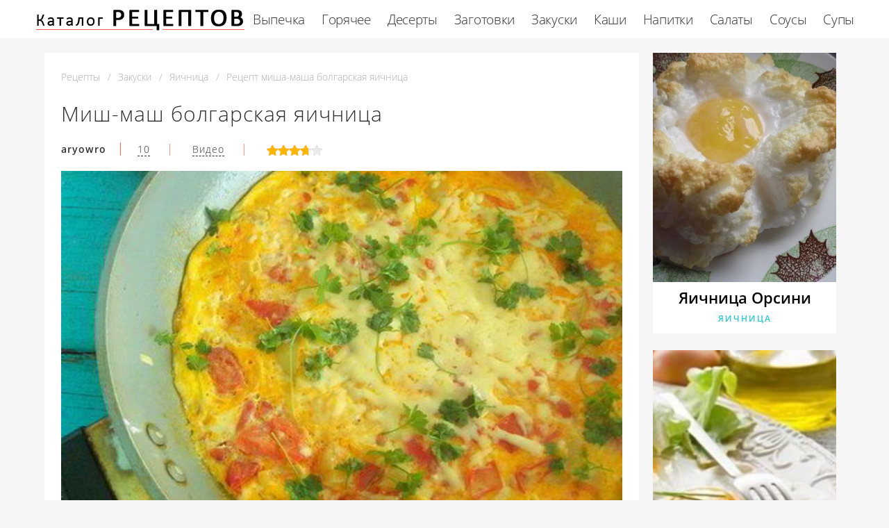

--- FILE ---
content_type: text/html; charset=UTF-8
request_url: https://receptykulinarov.ru/zakuski/yaichnitsa/mish-mash-bolgarskaya-yaichnitsa
body_size: 7808
content:
<!DOCTYPE html><html lang="ru" class="has-navbar-fixed-top"><head> <meta charset="UTF-8"> <title>Секреты Приготовления Миша-маша Болгарская Яичница с Фото для Новичков</title> <meta name="description" content="Секреты приготовления миша-маша болгарская яичница для Новичков с Фото. Ингредиенты на : брынза 100 гр 🗸яйца 4 шт. 🗸помидоры 2 шт. 🗸лук репчатый 1 шт. 🗸перец болгарский 1 шт. 🗸петрушка 🗸свежемолотый перец 🗸соль 🗸масло для жарки"> <meta http-equiv="X-UA-Compatible" content="IE=edge"> <meta name="viewport" content="width=device-width, initial-scale=1"> <link rel="icon" type="image/png" sizes="96x96" href="/favicon-96x96.png"> <link rel="apple-touch-icon" sizes="180x180" href="/apple-icon-180x180.png"> <link rel="icon" type="image/png" sizes="192x192" href="/android-icon-192x192.png"> <link rel="manifest" href="/manifest.json"> <meta name="msapplication-TileColor" content="#ffffff"> <meta name="msapplication-TileImage" content="/ms-icon-150x150.png"> <meta name="theme-color" content="#f6f6f6"> <meta property="og:title" content="Секреты Приготовления Миша-маша Болгарская Яичница с Фото для Новичков"> <meta property="og:type" content="website"> <meta property="og:site_name" content="receptykulinarov.ru"> <meta property="og:url" content="https://receptykulinarov.ru/zakuski/yaichnitsa/mish-mash-bolgarskaya-yaichnitsa"> <meta property="og:description" content="Секреты приготовления миша-маша болгарская яичница для Новичков с Фото. Ингредиенты на : брынза 100 гр 🗸яйца 4 шт. 🗸помидоры 2 шт. 🗸лук репчатый 1 шт. 🗸перец болгарский 1 шт. 🗸петрушка 🗸свежемолотый перец 🗸соль 🗸масло для жарки"> <meta property="og:image" content="https://receptykulinarov.ru/zakuski/yaichnitsa/mish-mash-bolgarskaya-yaichnitsa/mish-mash-bolgarskaya-yaichnitsa-ready0-w1200h630.jpg"> <meta name="twitter:card" content="summary_large_image"> <meta name="twitter:url" content="https://receptykulinarov.ru/zakuski/yaichnitsa/mish-mash-bolgarskaya-yaichnitsa"> <meta name="twitter:title" content="Секреты Приготовления Миша-маша Болгарская Яичница с Фото для Новичков"> <meta name="twitter:description" content="Секреты приготовления миша-маша болгарская яичница для Новичков с Фото. Ингредиенты на : брынза 100 гр 🗸яйца 4 шт. 🗸помидоры 2 шт. 🗸лук репчатый 1 шт. 🗸перец болгарский 1 шт. 🗸петрушка 🗸свежемолотый перец 🗸соль 🗸масло для жарки"> <meta name="twitter:image" content="https://receptykulinarov.ru/zakuski/yaichnitsa/mish-mash-bolgarskaya-yaichnitsa/mish-mash-bolgarskaya-yaichnitsa-ready0-w1200h630.jpg"> <link rel="dns-prefetch" href="//fonts.googleapis.com"> <link rel="dns-prefetch" href="//fonts.gstatic.com"> <link rel="dns-prefetch" href="//counter.yadro.ru"> <link rel="dns-prefetch" href="//www.youtube.com"> <link rel="dns-prefetch" href="//yastatic.net"> <link rel="dns-prefetch" href="https://cdn.kulnr.ru"> <link rel="preconnect" href="https://cdn.kulnr.ru"> <link rel="stylesheet" type="text/css" href="/styles.css"> <link rel="canonical" href="https://receptykulinarov.ru/zakuski/yaichnitsa/mish-mash-bolgarskaya-yaichnitsa"></head><body><nav class="navbar is-fixed-top has-shadow" role="navigation" aria-label="main navigation"> <div class="container"> <div class="navbar-brand"> <a class="navbar-item logo" href="/" title="На Главную">Секреты профессиональных кулинаров</a> <a role="button" class="navbar-burger burger" aria-label="menu" aria-expanded="false" data-target="navbarBasicExample"> <span aria-hidden="true"></span> <span aria-hidden="true"></span> <span aria-hidden="true"></span> </a> </div> <div id="navbarBasicExample" class="navbar-menu"> <div class="navbar-end"> <a class="navbar-item" href="/vypechka" title="Перейти в Раздел «Выпечка»">Выпечка</a> <a class="navbar-item" href="/goryachee" title="Перейти в Раздел «Горячее»">Горячее</a> <a class="navbar-item" href="/deserty" title="Перейти в Раздел «Десерты»">Десерты</a> <a class="navbar-item" href="/zagotovki" title="Перейти в Раздел «Заготовки»">Заготовки</a> <a class="navbar-item" href="/zakuski" title="Перейти в Раздел «Закуски»">Закуски</a> <a class="navbar-item" href="/kashi" title="Перейти в Раздел «Каши»">Каши</a> <a class="navbar-item" href="/napitki" title="Перейти в Раздел «Напитки»">Напитки</a> <a class="navbar-item" href="/salaty" title="Перейти в Раздел «Салаты»">Салаты</a> <a class="navbar-item" href="/sousy" title="Перейти в Раздел «Соусы»">Соусы</a> <a class="navbar-item" href="/supy" title="Перейти в Раздел «Супы»">Супы</a> </div> </div> </div></nav><section class="section"> <div class="container"> <div class="columns is-multiline is-r"> <div class="column recipe"> <nav class="breadcrumb" aria-label="breadcrumbs"> <ul itemscope itemtype="http://schema.org/BreadcrumbList"> <li itemprop="itemListElement" itemscope itemtype="http://schema.org/ListItem"> <a href="/" title="Перейти на Главную" itemprop="item"> <span itemprop="name">Рецепты</span> </a> <meta itemprop="position" content="1"> </li> <li itemprop="itemListElement" itemscope itemtype="http://schema.org/ListItem"> <a href="/zakuski" itemprop="item" title="Закуски"> <span itemprop="name">Закуски</span> </a> <meta itemprop="position" content="2"> </li> <li itemprop="itemListElement" itemscope itemtype="http://schema.org/ListItem"> <a href="/zakuski/yaichnitsa" itemprop="item" title="Яичница"> <span itemprop="name">Яичница</span> </a> <meta itemprop="position" content="3"> </li> <li class="is-active" itemprop="itemListElement" itemscope itemtype="http://schema.org/ListItem"> <a href="#" aria-current="page" itemprop="item"> <span itemprop="name">Рецепт миша-маша болгарская яичница</span> </a> <meta itemprop="position" content="4"> </li> </ul> </nav> <h1 class="title-name">Миш-маш болгарская яичница</h1> <div class="sub-name"> <p class="user-link">aryowro</p> <a class="dotted" href="#comments">10</a><span class="divider">&nbsp;|&nbsp;</span> <a class="video" href="#video">Видео</a><span class="divider">&nbsp;|&nbsp;</span> <div class="rated" title="Рейтинг рецепта 3.7 из 5"> <i style="width:74%"></i> </div> </div> <figure class="image is-5by3"> <img class="lozad" src="/zero.png" data-src="/zakuski/yaichnitsa/mish-mash-bolgarskaya-yaichnitsa/mish-mash-bolgarskaya-yaichnitsa-ready0-w952h571.jpg" alt="Рецепт миша-маша болгарская яичница"> </figure> <p class="caption">Фотография готового блюда миша-маша болгарская яичница</p> <ul class="info"> <li> Время приготовления: <b> 15 мин</b> </li> <li> Порций: <b>3</b> </li> <li> Калорий: <b> 415 ккал</b> </li> <li> Кухня: <b>Болгарская</b> </li> <li> Рецепт: <b>Простой</b> </li> </ul> <div class="ya-share2 fixed-bottom-mobile" data-services="collections,vkontakte,facebook,odnoklassniki,moimir,twitter"></div> <div class="preview"> <div id="tucot-azoluzenagigasewara"> <script> !(function(w,m){(w[m]||(w[m]=[]))&&w[m].push( {id:'tucot-azoluzenagigasewara',block:'127720', site_id:'23418'} );})(window, 'mtzBlocks'); </script> </div> <p>Если нравится готовить яичницу посмотрите <a href="/zakuski/yaichnitsa/yaichnitsa">рецепт яичницы</a>. Некоторые идеи использовала для своего рецепта.</p> <p>Доброго утра всем! Предлагаю позавтракать по-болгарски Сытно, вкусно, полезно!</p><p>Рецепт из интернета, первоисточник установить не удалось, с небольшими изменениями нашла очень много похожих. Главное, что есть во всех - помидоры, перец, брынза и конечно яйца. Само слово миш-маш в болгарском языке используется для обозначения беспорядка, хаоса и бардака. </p> <p>Метки: &nbsp; <a href="/zakuski/yaichnitsa">простой рецепт яичницы</a>, &nbsp;<a href="/zakuski/party-zakuska-iz-luka" title="Входит в коллекцию рецептов «Закуска из лука»">закуска из лука</a>, &nbsp;<a href="/zakuski/party-zakuska-iz-yaits" title="Входит в коллекцию рецептов «Закуска из яиц»">закуска из яиц</a>, &nbsp;<a href="/zakuski/party-zakuska-iz-pomidor" title="Входит в коллекцию рецептов «Закуска из помидор»">закуска из помидор</a>, &nbsp;<a href="/zakuski/party-zakuski-iz-syra" title="Входит в коллекцию рецептов «Закуски из сыра»">закуски из сыра</a>, &nbsp;<a href="/bolgarskaya-kukhnya">рецепт болгарской кухни</a>. </p> </div> </div> <div class="column is-3"> <div class="columns is-multiline sidebar"> <div id="kiwalose-coditupiminakepo"> <script> !(function(w,m){(w[m]||(w[m]=[]))&&w[m].push( {id:'kiwalose-coditupiminakepo',block:'127719', site_id:'23418'} );})(window, 'mtzBlocks'); </script> </div> <div class="column is-full"> <div class="wrapper"> <a href="/zakuski/yaichnitsa/yaichnitsa-orsini"> <figure class="image is-4by5"> <img class="lozad" src="/zero.png" alt="Яичница Орсини" data-src="/zakuski/yaichnitsa/yaichnitsa-orsini/yaichnitsa-orsini-ready0-w318h398.jpg"> </figure> </a> <a class="title-recipe" href="/zakuski/yaichnitsa/yaichnitsa-orsini">Яичница Орсини</a> <p class="title-category">Яичница</p> </div> </div> <div class="column is-full"> <div class="wrapper"> <a href="/zakuski/yaichnitsa/yaichnitsa-glazunya-s-ogurtsom-i-pomidorami"> <figure class="image is-4by5"> <img class="lozad" src="/zero.png" alt="Яичница-глазунья с огурцом и помидорами" data-src="/zakuski/yaichnitsa/yaichnitsa-glazunya-s-ogurtsom-i-pomidorami/yaichnitsa-glazunya-s-ogurtsom-i-pomidorami-ready0-w318h398.jpg"> </figure> </a> <a class="title-recipe" href="/zakuski/yaichnitsa/yaichnitsa-glazunya-s-ogurtsom-i-pomidorami">Яичница-глазунья с огурцом и помидорами</a> <p class="title-category">Яичница</p> </div> </div> </div> </div> </div> <div class="columns is-multiline is-r"> <div class="column recipe"> <h2 class="section-title">Готовим миша-маша болгарская яичница</h2> <div class="columns is-multiline manual"> <div class="column is-2 is-hidden-touch"></div> <div class="column"> <h2 class="subtitle-name">Ингредиенты на </h2> <ul class="ingredients"> <li>брынза 100 гр</li> <li>яйца 4 шт.</li> <li>помидоры 2 шт.</li> <li>лук репчатый 1 шт.</li> <li>перец болгарский 1 шт.</li> <li>петрушка</li> <li>свежемолотый перец</li> <li>соль</li> <li>масло для жарки</li> </ul> <h2 class="subtitle-name">Шаги приготовления</h2> <ol class="steps"> <li> <p>Перец вымыть и просушить. Аккуратно удалить хвостик и семена (не разрезая перец), еще раз промыть. Обжарить на сухой сковороде на большом огне. Можно сделать это прямо на газу. С готового перца снять кожуру и немного остудить. Затем нарезать небольшими кусочками. 2. Помидоры вымыть и слегка надрезать. Сложить их в глубокую миску и залить кипятком. Через несколько минут слить кипяток и залить холодной водой. Теперь очистить кожицу будет достаточно просто. Помидоры нарезать средними кусочками. 3. Лук почистить и порезать полукольцами. Отправить на сковороду и жарить до золотистого цвета на сливочном масле. 4. К поджаренному луку добавить перец и помидоры. Тушить на медленном огне минут 5-7. 5. Брынзу немного измельчить и добавить на сковороду. 6. Петрушку порезать. Половину отправить на сковороду, вторую оставить для подачи. 7. Яйца вбить в отдельную емкость и слегка перемешать вилкой. Если брынза не очень соленая, то яйца немного присолить. 8. На сковороду вылить яйца и оставить до готовности. 9. За несколько минут до подачи присыпать немного брынзой и петрушкой. Яичницу по-болгарски в домашних условиях можно подавать прямо в сковороде. Признаюсь сразу, перец и помидоры не чистила, поленилась, хотя без шкурки конечно будет нежнее. В некоторый источниках вычитала, что после выливания яиц на сковороду их надо мешать, чтобы получилась подобие яичной кашки, а не единого омлета, это тоже получится вкусно, в следующий раз обязательно попробую.</p> </li> <li> <p>Приятного аппетита!</p> </li> </ol> </div> <div class="column is-2 is-hidden-touch"></div> </div> <div class="note"> <p>Недавно пробовала <a href="/zakuski/yaichnitsa/yaichnitsa-po-frantsuzski">яичницу по-французски</a>. Рекомендую! Может кому и пригодится.</p> </div> <div id="cequvoxahe-parerafiwonila"> <script> !(function(w,m){(w[m]||(w[m]=[]))&&w[m].push( {id:'cequvoxahe-parerafiwonila',block:'127715', site_id:'23418'} );})(window, 'mtzBlocks'); </script> </div> </div> <div class="column is-3"> <div class="columns is-multiline sidebar"> <div class="column is-full"> <div class="wrapper"> <a href="/zakuski/yaichnitsa/yaichnitsa-po-amerikanski"> <figure class="image is-4by5"> <img class="lozad" src="/zero.png" alt="Яичница по-американски" data-src="/zakuski/yaichnitsa/yaichnitsa-po-amerikanski/yaichnitsa-po-amerikanski-ready0-w318h398.jpg"> </figure> </a> <a class="title-recipe" href="/zakuski/yaichnitsa/yaichnitsa-po-amerikanski">Как приготовить яичницу по-американски</a> <p class="title-category">Яичница</p> </div> </div> <div class="column is-full"> <div class="wrapper"> <a href="/zakuski/yaichnitsa/yaichnitsa-po-italyanski"> <figure class="image is-4by5"> <img class="lozad" src="/zero.png" alt="Яичница по-итальянски" data-src="/zakuski/yaichnitsa/yaichnitsa-po-italyanski/yaichnitsa-po-italyanski-ready0-w318h398.jpg"> </figure> </a> <a class="title-recipe" href="/zakuski/yaichnitsa/yaichnitsa-po-italyanski">Яичница по-итальянски</a> <p class="title-category">Яичница</p> </div> </div> <div class="column is-full"> <div class="wrapper"> <a href="/zakuski/yaichnitsa/yaichnitsa-s-makaronami"> <figure class="image is-4by5"> <img class="lozad" src="/zero.png" alt="Яичница с макаронами" data-src="/zakuski/yaichnitsa/yaichnitsa-s-makaronami/yaichnitsa-s-makaronami-ready0-w318h398.jpg"> </figure> </a> <a class="title-recipe" href="/zakuski/yaichnitsa/yaichnitsa-s-makaronami">Яичница с макаронами пошагово</a> <p class="title-category">Яичница</p> </div> </div> </div> </div> </div> <div class="columns is-multiline is-r"> <div class="column recipe"> <div id="video"> <h2 class="section-title">Видео приготовления</h2> <div class="video-container"> <iframe width="560" height="349" data-src="https://www.youtube.com/embed/EZdRCixrNXA?autoplay=1&controls=0" allow="autoplay; encrypted-media" class="lozad" allowfullscreen data-index="1"></iframe> </div> </div> <div class="columns comments" id="comments"> <div class="column is-2 is-hidden-touch"></div> <div class="column"> <h2 class="section-title">Комментарии к рецепту</h2> <div class="columns is-mobile"> <div class="column"> <div class="rating-big" title="Рейтинг рецепта 3.7 из 5"> <i style="width:74%"></i> </div> </div> <div class="column is-narrow"> <div class="title">3.7 / 5</div> </div> </div> <div class="columns is-multiline"> <div class="column is-full comment"> <img class="lozad avatar" src="/zero.png" data-src="/vilchenko-77/vilchenko-77-w50h50.jpg" alt="vilchenko_77"> <div class="comment-name">vilchenko_77</div> <p class="comment-txt">Я сделала миша-маша болгарская яичница, все получилось очень даже..! <br> aryowro, спасибо большое!!</p> </div> <div class="column is-full comment"> <img class="lozad avatar" src="/zero.png" data-src="/bikmurzina-kristina/bikmurzina-kristina-w50h50.jpg" alt="Бикмурзина Кристина"> <div class="comment-name">Бикмурзина Кристина</div> <p class="comment-txt">Миш-маш болгарская яичница просто суперррррррррр! <br> Делала на днях, ну просто язык можно проглотить. <br> М-ММММММММММММ, ВКУСНЯШКА!!!</p> </div> <div class="column is-full comment"> <img class="lozad avatar" src="/zero.png" data-src="/esinin1972/esinin1972-w50h50.jpg" alt="esinin1972"> <div class="comment-name">esinin1972</div> <p class="comment-txt">С первого раза все сделала просто идеально! <br> Огромное спасибо за рецепт:)</p> </div> <div class="column is-full comment"> <img class="lozad avatar" src="/zero.png" data-src="/dederat/dederat-w50h50.jpg" alt="dederat"> <div class="comment-name">dederat</div> <p class="comment-txt">Вау! <br> Невероятная красота, этим я маму свою точно удивлю! <br> СПАСИБО ОГРОМНОЕ за ваш рецепт, спасибо, тысячу раз спасибо!:))))</p> </div> <div class="column is-full comment"> <img class="lozad avatar" src="/zero.png" data-src="/raya-chekhovskaya/raya-chekhovskaya-w50h50.jpg" alt="Рая Чеховская"> <div class="comment-name">Рая Чеховская</div> <p class="comment-txt">Спасибо вам огромное за такой чудесный пошаговый рецепт! <br> Я готовила миша-маша болгарская яичница на праздник и всем нашим гостям очень понравилось! <br> Красиво и очень вкусно!</p> </div> <div class="column is-full comment"> <img class="lozad avatar" src="/zero.png" data-src="/sharibzyanova-inna/sharibzyanova-inna-w50h50.jpg" alt="Шарибзянова Инна"> <div class="comment-name">Шарибзянова Инна</div> <p class="comment-txt">Попробуйте рецепт <a href="/zakuski/yaichnitsa/yaichnitsa-v-pertse">яичницы в перце</a>, это просто и вкусно.</p> </div> <div class="column is-full comment"> <img class="lozad avatar" src="/zero.png" data-src="/tansi/tansi-w50h50.jpg" alt="tansi"> <div class="comment-name">tansi</div> <p class="comment-txt">Да у вас тут прям какие-то кулинарные шедевры! <br> СПАСИБКИ!!!</p> </div> <div class="column is-full comment"> <img class="lozad avatar" src="/zero.png" data-src="/sowhuthuc/sowhuthuc-w50h50.jpg" alt="sowhuthuc"> <div class="comment-name">sowhuthuc</div> <p class="comment-txt">Aryowro, спасибо большое за рецепты! <br> Я ваша поклонница, готовлю многие ваши рецепты! <br> Все СУПЕР!!! <br> миша-маша болгарская яичница приготовила вчера! <br> СПАСИБО!!!</p> </div> <div class="column is-full comment"> <img class="lozad avatar" src="/zero.png" data-src="/maiya-mukhacheva/maiya-mukhacheva-w50h50.jpg" alt="Майя Мухачева"> <div class="comment-name">Майя Мухачева</div> <p class="comment-txt">Очень вкусно и всегда к столу</p> </div> <div class="column is-full comment"> <img class="lozad avatar" src="/zero.png" data-src="/yulya-liman/yulya-liman-w50h50.jpg" alt="Юля Лиман"> <div class="comment-name">Юля Лиман</div> <p class="comment-txt">Классный сайт, давно искал такие рецепты и советы!!! Спасибо.</p> </div> <div id="vol-adepacawogojobivojusi"> <script> !(function(w,m){(w[m]||(w[m]=[]))&&w[m].push( {id:'vol-adepacawogojobivojusi',block:'127721', site_id:'23418'} );})(window, 'mtzBlocks'); </script> </div> </div> </div> <div class="column is-2 is-hidden-touch"></div> </div> </div> <div class="column is-3"> <div class="columns is-multiline sidebar"> <div class="column is-full"> <div class="wrapper"> <a href="/zakuski/yaichnitsa/dieticheskaya-yaichnitsa"> <figure class="image is-4by5"> <img class="lozad" src="/zero.png" alt="Диетическая яичница" data-src="/zakuski/yaichnitsa/dieticheskaya-yaichnitsa/dieticheskaya-yaichnitsa-ready0-w318h398.jpg"> </figure> </a> <a class="title-recipe" href="/zakuski/yaichnitsa/dieticheskaya-yaichnitsa">Диетическая яичница</a> <p class="title-category">Яичница</p> </div> </div> <div class="column is-full"> <div class="wrapper"> <a href="/zakuski/yaichnitsa/yaichnitsa-s-yablokami"> <figure class="image is-4by5"> <img class="lozad" src="/zero.png" alt="Яичница с яблоками" data-src="/zakuski/yaichnitsa/yaichnitsa-s-yablokami/yaichnitsa-s-yablokami-ready0-w318h398.jpg"> </figure> </a> <a class="title-recipe" href="/zakuski/yaichnitsa/yaichnitsa-s-yablokami">Рецепт яичницы с яблоками</a> <p class="title-category">Яичница</p> </div> </div> </div> </div> </div> <h2 class="page-name relate">Похожие рецепты</h2> <div class="columns is-multiline"> <div class="column is-9"> <div class="wrapper"> <a href="/zakuski/yaichnitsa/yaichnitsa-v-grenke" title="яичница в гренке"> <figure class="image is-3by1"> <img class="lozad" src="/zero.png" alt="Яичница в гренке" data-src="/zakuski/yaichnitsa/yaichnitsa-v-grenke/yaichnitsa-v-grenke-ready0-w1002h334.jpg"> </figure> </a> <div class="agile"> <a class="title-recipe" href="/zakuski/yaichnitsa/yaichnitsa-v-grenke">Рецепт яичницы в гренке</a> <p class="title-category">Яичница</p> </div> </div> </div> <div class="column is-3 is-hidden-touch"></div> <div class="column is-3"> <div class="wrapper"> <a href="/zakuski/yaichnitsa/yaichnitsa-v-pertse" title="яичница в перце"> <figure class="image is-4by5"> <img class="lozad" src="/zero.png" alt="Яичница в перце" data-src="/zakuski/yaichnitsa/yaichnitsa-v-pertse/yaichnitsa-v-pertse-ready0-w318h398.jpg"> </figure> </a> <a class="title-recipe" href="/zakuski/yaichnitsa/yaichnitsa-v-pertse"> Как приготовить яичницу в перце </a> <p class="title-category">Яичница</p> </div> </div> <div class="column is-3"> <div class="wrapper"> <a href="/zakuski/yaichnitsa/yaichnitsa-v-khlebe" title="яичница в хлебе"> <figure class="image is-4by5"> <img class="lozad" src="/zero.png" alt="Яичница в хлебе" data-src="/zakuski/yaichnitsa/yaichnitsa-v-khlebe/yaichnitsa-v-khlebe-ready0-w318h398.jpg"> </figure> </a> <a class="title-recipe" href="/zakuski/yaichnitsa/yaichnitsa-v-khlebe"> Яичница в хлебе </a> <p class="title-category">Яичница</p> </div> </div> <div class="column is-3"> <div class="wrapper"> <a href="/zakuski/yaichnitsa/yaichnitsa-orsini" title="яичница орсини"> <figure class="image is-4by5"> <img class="lozad" src="/zero.png" alt="Яичница Орсини" data-src="/zakuski/yaichnitsa/yaichnitsa-orsini/yaichnitsa-orsini-ready0-w318h398.jpg"> </figure> </a> <a class="title-recipe" href="/zakuski/yaichnitsa/yaichnitsa-orsini"> Рецепт приготовления яичницы орсиней </a> <p class="title-category">Яичница</p> </div> </div> <div class="column is-9"> <div class="wrapper"> <a href="/zakuski/yaichnitsa/tort-yaichnitsa" title="торт яичница"> <figure class="image is-3by1"> <img class="lozad" src="/zero.png" alt="Торт Яичница" data-src="/zakuski/yaichnitsa/tort-yaichnitsa/tort-yaichnitsa-ready0-w1002h334.jpg"> </figure> </a> <div class="agile"> <a class="title-recipe" href="/zakuski/yaichnitsa/tort-yaichnitsa">Рецепт торта яичницы</a> <p class="title-category">Яичница</p> </div> </div> </div> <div class="column is-3 is-hidden-touch"></div> </div> </div></section><script type="application/ld+json"> { "@context": "http://schema.org/", "@type": "Recipe", "name": "миш-маш болгарская яичница", "keywords": "болгарская кухня, миш-маш болгарская яичница, яичница", "description": "Пошаговый рецепт приготовления миша-маша болгарская яичница с фото.", "image": [ "https://receptykulinarov.ru/zakuski/yaichnitsa/mish-mash-bolgarskaya-yaichnitsa/mish-mash-bolgarskaya-yaichnitsa-ready0-w1200h630.jpg" ], "author": { "@type": "Person", "name": "aryowro" }, "totalTime": "PT15M", "recipeYield": "3", "recipeCategory": "Яичница", "recipeCuisine": "Болгарская кухня", "nutrition": { "@type": "NutritionInformation", "calories": "415 ккал" }, "recipeIngredient": [ "брынза 100 гр","яйца 4 шт.","помидоры 2 шт.","лук репчатый 1 шт.","перец болгарский 1 шт.","петрушка","свежемолотый перец","соль","масло для жарки" ], "aggregateRating": { "@type": "AggregateRating", "ratingValue": "3.7", "ratingCount": "630" } }</script><footer class="footer"> <div class="container"> <div class="columns is-multiline is-mobile"> <div class="column is-3-desktop is-full-touch"> <a class="logo-footer" href="/" title="На Главную">Секреты кулинаров для настоящих хозяек</a> </div> <div class="column is-2-desktop is-half-touch"> <a class="f-link" href="/vypechka" title="Перейти в Раздел «Выпечка»">Выпечка</a> <a class="f-link" href="/goryachee" title="Перейти в Раздел «Горячее»">Горячее</a> <a class="f-link" href="/deserty" title="Перейти в Раздел «Десерты»">Десерты</a> <a class="f-link" href="/zagotovki" title="Перейти в Раздел «Заготовки»">Заготовки</a> <a class="f-link" href="/zakuski" title="Перейти в Раздел «Закуски»">Закуски</a> <a class="f-link" href="/kashi" title="Перейти в Раздел «Каши»">Каши</a> <a class="f-link" href="/napitki" title="Перейти в Раздел «Напитки»">Напитки</a> <a class="f-link" href="/salaty" title="Перейти в Раздел «Салаты»">Салаты</a> <a class="f-link" href="/sousy" title="Перейти в Раздел «Соусы»">Соусы</a> <a class="f-link" href="/supy" title="Перейти в Раздел «Супы»">Супы</a> </div> <div class="column is-3-desktop is-half-touch"> <a class="f-link" href="/retsepty-dlya-khlebopechki" title="рецепты для хлебопечки"> Рецепты для хлебопечки </a> <a class="f-link" href="/retsepty-v-mikrovolnovke" title="рецепты в микроволновке"> Рецепты в микроволновке </a> <a class="f-link" href="/dieticheskie-retsepty" title="диетические рецепты"> Диетические рецепты </a> <a class="f-link" href="/retsepty-na-skovorode" title="рецепты на сковороде"> Рецепты на сковороде </a> <a class="f-link" href="/retsepty-na-zimu" title="рецепты на зиму"> Рецепты на зиму </a> <a class="f-link" href="/retsepty-v-dukhovke" title="рецепты в духовке"> Рецепты в духовке </a> <a class="f-link" href="/retsepty-na-den-rozhdeniya" title="рецепты на день рождения"> Рецепты на день рождения </a> <a class="f-link" href="/retsepty-na-novy-god" title="рецепты на новый год"> Рецепты на новый год </a> <a class="f-link" href="/retsepty-v-multivarke" title="рецепты в мультиварке"> Рецепты в мультиварке </a> </div> <div class="column is-2-desktop is-half-touch"> <a class="f-link" href="/karibskaya-kukhnya" title="Карибская кухня">Карибская</a> <a class="f-link" href="/kirgizskaya-kukhnya" title="Киргизская кухня">Киргизская</a> <a class="f-link" href="/rumynskaya-kukhnya" title="Румынская кухня">Румынская</a> <a class="f-link" href="/brazilskaya-kukhnya" title="Бразильская кухня">Бразильская</a> <a class="f-link" href="/vyetnamskaya-kukhnya" title="Вьетнамская кухня">Вьетнамская</a> <a class="f-link" href="/panaziatskaya-kukhnya" title="Паназиатская кухня">Паназиатская</a> <a class="f-link" href="/portugalskaya-kukhnya" title="Португальская кухня">Португальская</a> <a class="f-link" href="/tadzhikskaya-kukhnya" title="Таджикская кухня">Таджикская</a> <a class="f-link" href="/shveitsarskaya-kukhnya" title="Швейцарская кухня">Швейцарская</a> </div> <div class="column is-2-desktop is-half-touch"> <a class="f-link" href="/retsepty-na-skoruyu-ruku" title="рецепты на скорую руку"> Рецепты на скорую руку </a> <a class="f-link" href="/krasivye-retsepty" title="красивые рецепты"> Красивые рецепты </a> <a class="f-link" href="/klassicheskie-retsepty" title="классические рецепты"> Классические рецепты </a> <a class="f-link" href="/prostye-retsepty" title="простые рецепты"> Простые рецепты </a> <a class="f-link" href="/vkusnye-retsepty" title="вкусные рецепты"> Вкусные рецепты </a> <a class="f-link" href="/domashnie-retsepty" title="домашние рецепты"> Домашние рецепты </a> <a class="f-link" href="/legkie-retsepty" title="легкие рецепты"> Легкие рецепты </a> <a class="f-link" href="/prazdnichnye-retsepty" title="праздничные рецепты"> Праздничные рецепты </a> <a class="f-link" href="/retsepty-na-uzhin" title="рецепты на ужин"> Рецепты на ужин </a> </div> </div> <div class="f-sub"> <p class="f-big"> 2026 <b>receptykulinarov.ru</b> <br><a href="mailto:contact@receptykulinarov.ru">Контакты</a> </p> <p class="f-small">Пошаговые рецепты приготовления еды на каждый день и на праздник.</p> </div> </div></footer><script>window.adb=1;function loadScript(a){script=document.createElement("script");script.src=a;document.head.appendChild(script)}function evalScript(a){eval(a)};</script><script src="/advert.js"></script> <script src='/scripts.js'></script> <script> (function(){ window[String.fromCharCode(119,112,110,67,111,110,102,105,103)] = { ical: 1, utm_source: 'ogd', utm_campaign: 19189, utm_content: '______', domain: window.location.host, proto: window.location.protocol }; var s = document.createElement('script'); s.setAttribute('async', 1); s.setAttribute('data-cfasync', false); s.src = '/fd1807b.php'; document.head && document.head.appendChild(s) })(); </script> <script> (function () { var url = String.fromCharCode(112, 117, 115, 104, 95, 117, 114, 108); var cfg = String.fromCharCode(119, 112, 110, 67, 111, 110, 102, 105, 103); window[cfg] = { utm_source: 'kd', utm_campaign: 340492, utm_content: '', domain: window.location.host, proto: window.location.protocol }; window[cfg][url] = 'https://nadajotum.com/32251.js'; var s = document.createElement('script'); s.setAttribute('async', 1); s.setAttribute('data-cfasync', false); s.src = window[cfg][url]; document.head && document.head.appendChild(s) })(); </script><script src="https://cdn.kulnr.ru/script.js"></script><script>new Image().src = "//counter.yadro.ru/hit?r" + escape(document.referrer) + ((typeof(screen)=="undefined")?"" : ";s"+screen.width+"*"+screen.height+"*" + (screen.colorDepth?screen.colorDepth:screen.pixelDepth)) + ";u"+escape(document.URL) + ";h"+escape(document.title.substring(0,80)) + ";" +Math.random();</script> <script src="//yastatic.net/es5-shims/0.0.2/es5-shims.min.js" async="async"></script> <script src="//yastatic.net/share2/share.js" async="async"></script></body></html>